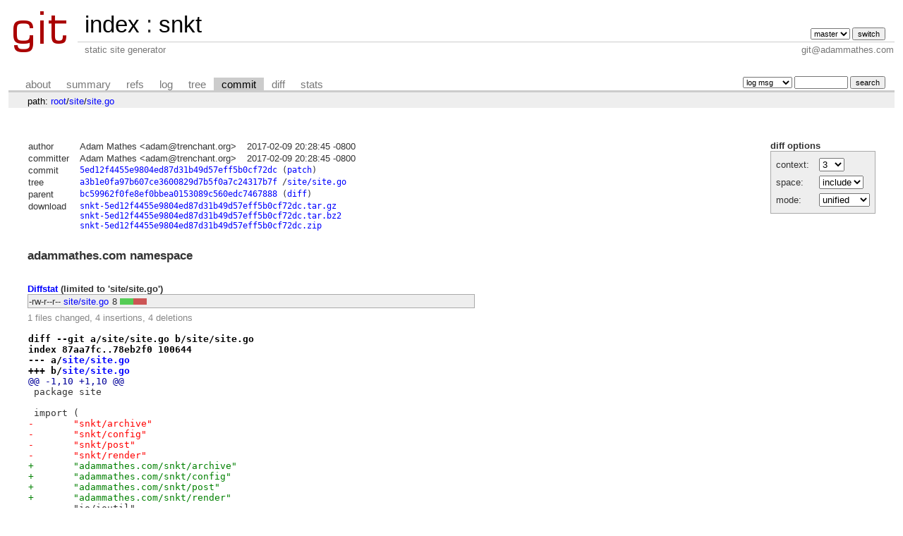

--- FILE ---
content_type: text/html; charset=UTF-8
request_url: https://git.adammathes.com/snkt/commit/site/site.go?id=5ed12f4455e9804ed87d31b49d57eff5b0cf72dc
body_size: 7352
content:
<!DOCTYPE html>
<html lang='en'>
<head>
<title>snkt - static site generator</title>
<meta name='generator' content='cgit v1.2.3'/>
<meta name='robots' content='index, nofollow'/>
<link rel='stylesheet' type='text/css' href='/cgit.css'/>
<link rel='shortcut icon' href='/favicon.ico'/>
<link rel='alternate' title='Atom feed' href='https://git.adammathes.com/snkt/atom/site/site.go?h=master' type='application/atom+xml'/>
<link rel='vcs-git' href='https://git.adammathes.com/snkt' title='snkt Git repository'/>
</head>
<body>
<div id='cgit'><table id='header'>
<tr>
<td class='logo' rowspan='2'><a href='/'><img src='/cgit.png' alt='cgit logo'/></a></td>
<td class='main'><a href='/'>index</a> : <a title='snkt' href='/snkt/'>snkt</a></td><td class='form'><form method='get'>
<input type='hidden' name='id' value='5ed12f4455e9804ed87d31b49d57eff5b0cf72dc'/><select name='h' onchange='this.form.submit();'>
<option value='master' selected='selected'>master</option>
<option value='vendor'>vendor</option>
</select> <input type='submit' value='switch'/></form></td></tr>
<tr><td class='sub'>static site generator</td><td class='sub right'>git@adammathes.com</td></tr></table>
<table class='tabs'><tr><td>
<a href='/snkt/about/'>about</a><a href='/snkt/'>summary</a><a href='/snkt/refs/?id=5ed12f4455e9804ed87d31b49d57eff5b0cf72dc'>refs</a><a href='/snkt/log/site/site.go'>log</a><a href='/snkt/tree/site/site.go?id=5ed12f4455e9804ed87d31b49d57eff5b0cf72dc'>tree</a><a class='active' href='/snkt/commit/site/site.go?id=5ed12f4455e9804ed87d31b49d57eff5b0cf72dc'>commit</a><a href='/snkt/diff/site/site.go?id=5ed12f4455e9804ed87d31b49d57eff5b0cf72dc'>diff</a><a href='/snkt/stats/site/site.go'>stats</a></td><td class='form'><form class='right' method='get' action='/snkt/log/site/site.go'>
<input type='hidden' name='id' value='5ed12f4455e9804ed87d31b49d57eff5b0cf72dc'/><select name='qt'>
<option value='grep'>log msg</option>
<option value='author'>author</option>
<option value='committer'>committer</option>
<option value='range'>range</option>
</select>
<input class='txt' type='search' size='10' name='q' value=''/>
<input type='submit' value='search'/>
</form>
</td></tr></table>
<div class='path'>path: <a href='/snkt/commit/?id=5ed12f4455e9804ed87d31b49d57eff5b0cf72dc'>root</a>/<a href='/snkt/commit/site?id=5ed12f4455e9804ed87d31b49d57eff5b0cf72dc'>site</a>/<a href='/snkt/commit/site/site.go?id=5ed12f4455e9804ed87d31b49d57eff5b0cf72dc'>site.go</a></div><div class='content'><div class='cgit-panel'><b>diff options</b><form method='get'><input type='hidden' name='id' value='5ed12f4455e9804ed87d31b49d57eff5b0cf72dc'/><table><tr><td colspan='2'/></tr><tr><td class='label'>context:</td><td class='ctrl'><select name='context' onchange='this.form.submit();'><option value='1'>1</option><option value='2'>2</option><option value='3' selected='selected'>3</option><option value='4'>4</option><option value='5'>5</option><option value='6'>6</option><option value='7'>7</option><option value='8'>8</option><option value='9'>9</option><option value='10'>10</option><option value='15'>15</option><option value='20'>20</option><option value='25'>25</option><option value='30'>30</option><option value='35'>35</option><option value='40'>40</option></select></td></tr><tr><td class='label'>space:</td><td class='ctrl'><select name='ignorews' onchange='this.form.submit();'><option value='0' selected='selected'>include</option><option value='1'>ignore</option></select></td></tr><tr><td class='label'>mode:</td><td class='ctrl'><select name='dt' onchange='this.form.submit();'><option value='0' selected='selected'>unified</option><option value='1'>ssdiff</option><option value='2'>stat only</option></select></td></tr><tr><td/><td class='ctrl'><noscript><input type='submit' value='reload'/></noscript></td></tr></table></form></div><table summary='commit info' class='commit-info'>
<tr><th>author</th><td>Adam Mathes &lt;adam@trenchant.org&gt;</td><td class='right'>2017-02-09 20:28:45 -0800</td></tr>
<tr><th>committer</th><td>Adam Mathes &lt;adam@trenchant.org&gt;</td><td class='right'>2017-02-09 20:28:45 -0800</td></tr>
<tr><th>commit</th><td colspan='2' class='sha1'><a href='/snkt/commit/site/site.go?id=5ed12f4455e9804ed87d31b49d57eff5b0cf72dc'>5ed12f4455e9804ed87d31b49d57eff5b0cf72dc</a> (<a href='/snkt/patch/site/site.go?id=5ed12f4455e9804ed87d31b49d57eff5b0cf72dc'>patch</a>)</td></tr>
<tr><th>tree</th><td colspan='2' class='sha1'><a href='/snkt/tree/?id=5ed12f4455e9804ed87d31b49d57eff5b0cf72dc'>a3b1e0fa97b607ce3600829d7b5f0a7c24317b7f</a> /<a href='/snkt/tree/site/site.go?id=5ed12f4455e9804ed87d31b49d57eff5b0cf72dc'>site/site.go</a></td></tr>
<tr><th>parent</th><td colspan='2' class='sha1'><a href='/snkt/commit/site/site.go?id=bc59962f0fe8ef0bbea0153089c560edc7467888'>bc59962f0fe8ef0bbea0153089c560edc7467888</a> (<a href='/snkt/diff/site/site.go?id=5ed12f4455e9804ed87d31b49d57eff5b0cf72dc&amp;id2=bc59962f0fe8ef0bbea0153089c560edc7467888'>diff</a>)</td></tr><tr><th>download</th><td colspan='2' class='sha1'><a href='/snkt/snapshot/snkt-5ed12f4455e9804ed87d31b49d57eff5b0cf72dc.tar.gz'>snkt-5ed12f4455e9804ed87d31b49d57eff5b0cf72dc.tar.gz</a><br/><a href='/snkt/snapshot/snkt-5ed12f4455e9804ed87d31b49d57eff5b0cf72dc.tar.bz2'>snkt-5ed12f4455e9804ed87d31b49d57eff5b0cf72dc.tar.bz2</a><br/><a href='/snkt/snapshot/snkt-5ed12f4455e9804ed87d31b49d57eff5b0cf72dc.zip'>snkt-5ed12f4455e9804ed87d31b49d57eff5b0cf72dc.zip</a><br/></td></tr></table>
<div class='commit-subject'>adammathes.com namespace</div><div class='commit-msg'></div><div class='diffstat-header'><a href='/snkt/diff/?id=5ed12f4455e9804ed87d31b49d57eff5b0cf72dc'>Diffstat</a> (limited to 'site/site.go')</div><table summary='diffstat' class='diffstat'><tr><td class='mode'>-rw-r--r--</td><td class='upd'><a href='/snkt/diff/site/site.go?id=5ed12f4455e9804ed87d31b49d57eff5b0cf72dc'>site/site.go</a></td><td class='right'>8</td><td class='graph'><table summary='file diffstat' width='8%'><tr><td class='add' style='width: 50.0%;'/><td class='rem' style='width: 50.0%;'/><td class='none' style='width: 0.0%;'/></tr></table></td></tr>
</table><div class='diffstat-summary'>1 files changed, 4 insertions, 4 deletions</div><table summary='diff' class='diff'><tr><td><div class='head'>diff --git a/site/site.go b/site/site.go<br/>index 87aa7fc..78eb2f0 100644<br/>--- a/<a href='/snkt/tree/site/site.go?id=bc59962f0fe8ef0bbea0153089c560edc7467888'>site/site.go</a><br/>+++ b/<a href='/snkt/tree/site/site.go?id=5ed12f4455e9804ed87d31b49d57eff5b0cf72dc'>site/site.go</a></div><div class='hunk'>@@ -1,10 +1,10 @@</div><div class='ctx'> package site</div><div class='ctx'> </div><div class='ctx'> import (</div><div class='del'>-	"snkt/archive"</div><div class='del'>-	"snkt/config"</div><div class='del'>-	"snkt/post"</div><div class='del'>-	"snkt/render"</div><div class='add'>+	"adammathes.com/snkt/archive"</div><div class='add'>+	"adammathes.com/snkt/config"</div><div class='add'>+	"adammathes.com/snkt/post"</div><div class='add'>+	"adammathes.com/snkt/render"</div><div class='ctx'> 	"io/ioutil"</div><div class='ctx'> 	"log"</div><div class='ctx'> 	"path"</div></td></tr></table></div> <!-- class=content -->
<div class='footer'>generated by <a href='https://git.zx2c4.com/cgit/about/'>cgit v1.2.3</a> (<a href='https://git-scm.com/'>git 2.25.1</a>) at 2026-01-24 05:08:56 +0000</div>
</div> <!-- id=cgit -->
</body>
</html>
